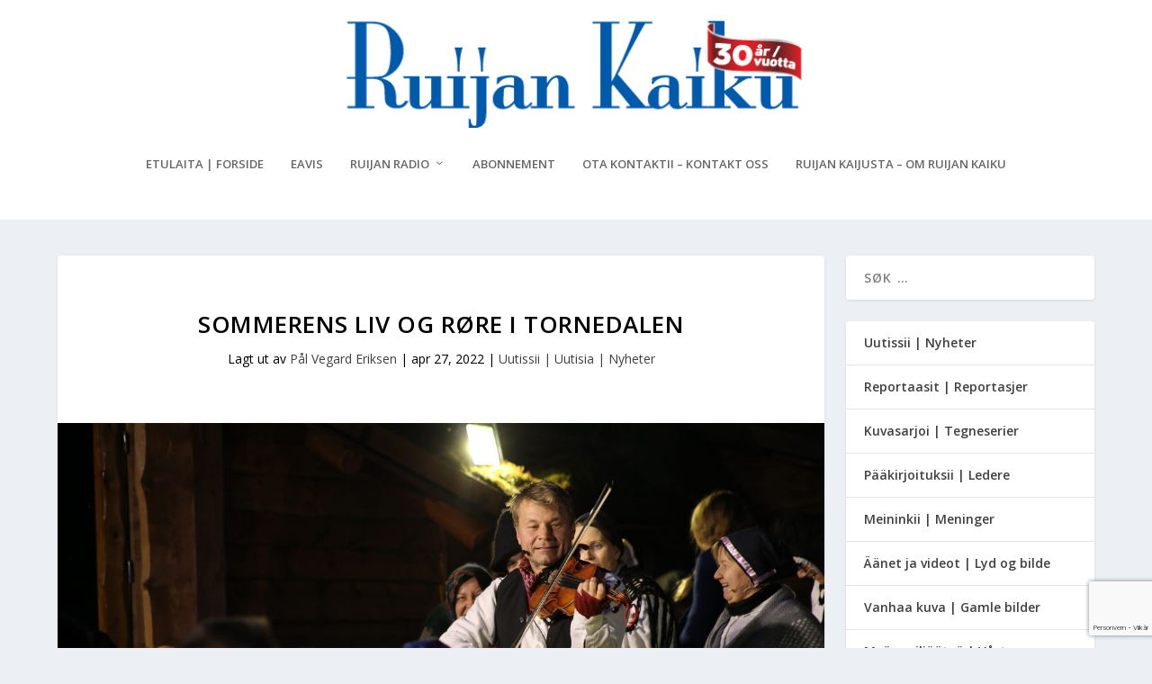

--- FILE ---
content_type: text/html; charset=utf-8
request_url: https://www.google.com/recaptcha/api2/anchor?ar=1&k=6Lcpw_QhAAAAANyMsGzxN0-velriqfbX8yXmIESJ&co=aHR0cHM6Ly93d3cucnVpamFuLWthaWt1Lm5vOjQ0Mw..&hl=no&v=PoyoqOPhxBO7pBk68S4YbpHZ&size=invisible&anchor-ms=20000&execute-ms=30000&cb=26bf6m8kcu34
body_size: 48625
content:
<!DOCTYPE HTML><html dir="ltr" lang="no"><head><meta http-equiv="Content-Type" content="text/html; charset=UTF-8">
<meta http-equiv="X-UA-Compatible" content="IE=edge">
<title>reCAPTCHA</title>
<style type="text/css">
/* cyrillic-ext */
@font-face {
  font-family: 'Roboto';
  font-style: normal;
  font-weight: 400;
  font-stretch: 100%;
  src: url(//fonts.gstatic.com/s/roboto/v48/KFO7CnqEu92Fr1ME7kSn66aGLdTylUAMa3GUBHMdazTgWw.woff2) format('woff2');
  unicode-range: U+0460-052F, U+1C80-1C8A, U+20B4, U+2DE0-2DFF, U+A640-A69F, U+FE2E-FE2F;
}
/* cyrillic */
@font-face {
  font-family: 'Roboto';
  font-style: normal;
  font-weight: 400;
  font-stretch: 100%;
  src: url(//fonts.gstatic.com/s/roboto/v48/KFO7CnqEu92Fr1ME7kSn66aGLdTylUAMa3iUBHMdazTgWw.woff2) format('woff2');
  unicode-range: U+0301, U+0400-045F, U+0490-0491, U+04B0-04B1, U+2116;
}
/* greek-ext */
@font-face {
  font-family: 'Roboto';
  font-style: normal;
  font-weight: 400;
  font-stretch: 100%;
  src: url(//fonts.gstatic.com/s/roboto/v48/KFO7CnqEu92Fr1ME7kSn66aGLdTylUAMa3CUBHMdazTgWw.woff2) format('woff2');
  unicode-range: U+1F00-1FFF;
}
/* greek */
@font-face {
  font-family: 'Roboto';
  font-style: normal;
  font-weight: 400;
  font-stretch: 100%;
  src: url(//fonts.gstatic.com/s/roboto/v48/KFO7CnqEu92Fr1ME7kSn66aGLdTylUAMa3-UBHMdazTgWw.woff2) format('woff2');
  unicode-range: U+0370-0377, U+037A-037F, U+0384-038A, U+038C, U+038E-03A1, U+03A3-03FF;
}
/* math */
@font-face {
  font-family: 'Roboto';
  font-style: normal;
  font-weight: 400;
  font-stretch: 100%;
  src: url(//fonts.gstatic.com/s/roboto/v48/KFO7CnqEu92Fr1ME7kSn66aGLdTylUAMawCUBHMdazTgWw.woff2) format('woff2');
  unicode-range: U+0302-0303, U+0305, U+0307-0308, U+0310, U+0312, U+0315, U+031A, U+0326-0327, U+032C, U+032F-0330, U+0332-0333, U+0338, U+033A, U+0346, U+034D, U+0391-03A1, U+03A3-03A9, U+03B1-03C9, U+03D1, U+03D5-03D6, U+03F0-03F1, U+03F4-03F5, U+2016-2017, U+2034-2038, U+203C, U+2040, U+2043, U+2047, U+2050, U+2057, U+205F, U+2070-2071, U+2074-208E, U+2090-209C, U+20D0-20DC, U+20E1, U+20E5-20EF, U+2100-2112, U+2114-2115, U+2117-2121, U+2123-214F, U+2190, U+2192, U+2194-21AE, U+21B0-21E5, U+21F1-21F2, U+21F4-2211, U+2213-2214, U+2216-22FF, U+2308-230B, U+2310, U+2319, U+231C-2321, U+2336-237A, U+237C, U+2395, U+239B-23B7, U+23D0, U+23DC-23E1, U+2474-2475, U+25AF, U+25B3, U+25B7, U+25BD, U+25C1, U+25CA, U+25CC, U+25FB, U+266D-266F, U+27C0-27FF, U+2900-2AFF, U+2B0E-2B11, U+2B30-2B4C, U+2BFE, U+3030, U+FF5B, U+FF5D, U+1D400-1D7FF, U+1EE00-1EEFF;
}
/* symbols */
@font-face {
  font-family: 'Roboto';
  font-style: normal;
  font-weight: 400;
  font-stretch: 100%;
  src: url(//fonts.gstatic.com/s/roboto/v48/KFO7CnqEu92Fr1ME7kSn66aGLdTylUAMaxKUBHMdazTgWw.woff2) format('woff2');
  unicode-range: U+0001-000C, U+000E-001F, U+007F-009F, U+20DD-20E0, U+20E2-20E4, U+2150-218F, U+2190, U+2192, U+2194-2199, U+21AF, U+21E6-21F0, U+21F3, U+2218-2219, U+2299, U+22C4-22C6, U+2300-243F, U+2440-244A, U+2460-24FF, U+25A0-27BF, U+2800-28FF, U+2921-2922, U+2981, U+29BF, U+29EB, U+2B00-2BFF, U+4DC0-4DFF, U+FFF9-FFFB, U+10140-1018E, U+10190-1019C, U+101A0, U+101D0-101FD, U+102E0-102FB, U+10E60-10E7E, U+1D2C0-1D2D3, U+1D2E0-1D37F, U+1F000-1F0FF, U+1F100-1F1AD, U+1F1E6-1F1FF, U+1F30D-1F30F, U+1F315, U+1F31C, U+1F31E, U+1F320-1F32C, U+1F336, U+1F378, U+1F37D, U+1F382, U+1F393-1F39F, U+1F3A7-1F3A8, U+1F3AC-1F3AF, U+1F3C2, U+1F3C4-1F3C6, U+1F3CA-1F3CE, U+1F3D4-1F3E0, U+1F3ED, U+1F3F1-1F3F3, U+1F3F5-1F3F7, U+1F408, U+1F415, U+1F41F, U+1F426, U+1F43F, U+1F441-1F442, U+1F444, U+1F446-1F449, U+1F44C-1F44E, U+1F453, U+1F46A, U+1F47D, U+1F4A3, U+1F4B0, U+1F4B3, U+1F4B9, U+1F4BB, U+1F4BF, U+1F4C8-1F4CB, U+1F4D6, U+1F4DA, U+1F4DF, U+1F4E3-1F4E6, U+1F4EA-1F4ED, U+1F4F7, U+1F4F9-1F4FB, U+1F4FD-1F4FE, U+1F503, U+1F507-1F50B, U+1F50D, U+1F512-1F513, U+1F53E-1F54A, U+1F54F-1F5FA, U+1F610, U+1F650-1F67F, U+1F687, U+1F68D, U+1F691, U+1F694, U+1F698, U+1F6AD, U+1F6B2, U+1F6B9-1F6BA, U+1F6BC, U+1F6C6-1F6CF, U+1F6D3-1F6D7, U+1F6E0-1F6EA, U+1F6F0-1F6F3, U+1F6F7-1F6FC, U+1F700-1F7FF, U+1F800-1F80B, U+1F810-1F847, U+1F850-1F859, U+1F860-1F887, U+1F890-1F8AD, U+1F8B0-1F8BB, U+1F8C0-1F8C1, U+1F900-1F90B, U+1F93B, U+1F946, U+1F984, U+1F996, U+1F9E9, U+1FA00-1FA6F, U+1FA70-1FA7C, U+1FA80-1FA89, U+1FA8F-1FAC6, U+1FACE-1FADC, U+1FADF-1FAE9, U+1FAF0-1FAF8, U+1FB00-1FBFF;
}
/* vietnamese */
@font-face {
  font-family: 'Roboto';
  font-style: normal;
  font-weight: 400;
  font-stretch: 100%;
  src: url(//fonts.gstatic.com/s/roboto/v48/KFO7CnqEu92Fr1ME7kSn66aGLdTylUAMa3OUBHMdazTgWw.woff2) format('woff2');
  unicode-range: U+0102-0103, U+0110-0111, U+0128-0129, U+0168-0169, U+01A0-01A1, U+01AF-01B0, U+0300-0301, U+0303-0304, U+0308-0309, U+0323, U+0329, U+1EA0-1EF9, U+20AB;
}
/* latin-ext */
@font-face {
  font-family: 'Roboto';
  font-style: normal;
  font-weight: 400;
  font-stretch: 100%;
  src: url(//fonts.gstatic.com/s/roboto/v48/KFO7CnqEu92Fr1ME7kSn66aGLdTylUAMa3KUBHMdazTgWw.woff2) format('woff2');
  unicode-range: U+0100-02BA, U+02BD-02C5, U+02C7-02CC, U+02CE-02D7, U+02DD-02FF, U+0304, U+0308, U+0329, U+1D00-1DBF, U+1E00-1E9F, U+1EF2-1EFF, U+2020, U+20A0-20AB, U+20AD-20C0, U+2113, U+2C60-2C7F, U+A720-A7FF;
}
/* latin */
@font-face {
  font-family: 'Roboto';
  font-style: normal;
  font-weight: 400;
  font-stretch: 100%;
  src: url(//fonts.gstatic.com/s/roboto/v48/KFO7CnqEu92Fr1ME7kSn66aGLdTylUAMa3yUBHMdazQ.woff2) format('woff2');
  unicode-range: U+0000-00FF, U+0131, U+0152-0153, U+02BB-02BC, U+02C6, U+02DA, U+02DC, U+0304, U+0308, U+0329, U+2000-206F, U+20AC, U+2122, U+2191, U+2193, U+2212, U+2215, U+FEFF, U+FFFD;
}
/* cyrillic-ext */
@font-face {
  font-family: 'Roboto';
  font-style: normal;
  font-weight: 500;
  font-stretch: 100%;
  src: url(//fonts.gstatic.com/s/roboto/v48/KFO7CnqEu92Fr1ME7kSn66aGLdTylUAMa3GUBHMdazTgWw.woff2) format('woff2');
  unicode-range: U+0460-052F, U+1C80-1C8A, U+20B4, U+2DE0-2DFF, U+A640-A69F, U+FE2E-FE2F;
}
/* cyrillic */
@font-face {
  font-family: 'Roboto';
  font-style: normal;
  font-weight: 500;
  font-stretch: 100%;
  src: url(//fonts.gstatic.com/s/roboto/v48/KFO7CnqEu92Fr1ME7kSn66aGLdTylUAMa3iUBHMdazTgWw.woff2) format('woff2');
  unicode-range: U+0301, U+0400-045F, U+0490-0491, U+04B0-04B1, U+2116;
}
/* greek-ext */
@font-face {
  font-family: 'Roboto';
  font-style: normal;
  font-weight: 500;
  font-stretch: 100%;
  src: url(//fonts.gstatic.com/s/roboto/v48/KFO7CnqEu92Fr1ME7kSn66aGLdTylUAMa3CUBHMdazTgWw.woff2) format('woff2');
  unicode-range: U+1F00-1FFF;
}
/* greek */
@font-face {
  font-family: 'Roboto';
  font-style: normal;
  font-weight: 500;
  font-stretch: 100%;
  src: url(//fonts.gstatic.com/s/roboto/v48/KFO7CnqEu92Fr1ME7kSn66aGLdTylUAMa3-UBHMdazTgWw.woff2) format('woff2');
  unicode-range: U+0370-0377, U+037A-037F, U+0384-038A, U+038C, U+038E-03A1, U+03A3-03FF;
}
/* math */
@font-face {
  font-family: 'Roboto';
  font-style: normal;
  font-weight: 500;
  font-stretch: 100%;
  src: url(//fonts.gstatic.com/s/roboto/v48/KFO7CnqEu92Fr1ME7kSn66aGLdTylUAMawCUBHMdazTgWw.woff2) format('woff2');
  unicode-range: U+0302-0303, U+0305, U+0307-0308, U+0310, U+0312, U+0315, U+031A, U+0326-0327, U+032C, U+032F-0330, U+0332-0333, U+0338, U+033A, U+0346, U+034D, U+0391-03A1, U+03A3-03A9, U+03B1-03C9, U+03D1, U+03D5-03D6, U+03F0-03F1, U+03F4-03F5, U+2016-2017, U+2034-2038, U+203C, U+2040, U+2043, U+2047, U+2050, U+2057, U+205F, U+2070-2071, U+2074-208E, U+2090-209C, U+20D0-20DC, U+20E1, U+20E5-20EF, U+2100-2112, U+2114-2115, U+2117-2121, U+2123-214F, U+2190, U+2192, U+2194-21AE, U+21B0-21E5, U+21F1-21F2, U+21F4-2211, U+2213-2214, U+2216-22FF, U+2308-230B, U+2310, U+2319, U+231C-2321, U+2336-237A, U+237C, U+2395, U+239B-23B7, U+23D0, U+23DC-23E1, U+2474-2475, U+25AF, U+25B3, U+25B7, U+25BD, U+25C1, U+25CA, U+25CC, U+25FB, U+266D-266F, U+27C0-27FF, U+2900-2AFF, U+2B0E-2B11, U+2B30-2B4C, U+2BFE, U+3030, U+FF5B, U+FF5D, U+1D400-1D7FF, U+1EE00-1EEFF;
}
/* symbols */
@font-face {
  font-family: 'Roboto';
  font-style: normal;
  font-weight: 500;
  font-stretch: 100%;
  src: url(//fonts.gstatic.com/s/roboto/v48/KFO7CnqEu92Fr1ME7kSn66aGLdTylUAMaxKUBHMdazTgWw.woff2) format('woff2');
  unicode-range: U+0001-000C, U+000E-001F, U+007F-009F, U+20DD-20E0, U+20E2-20E4, U+2150-218F, U+2190, U+2192, U+2194-2199, U+21AF, U+21E6-21F0, U+21F3, U+2218-2219, U+2299, U+22C4-22C6, U+2300-243F, U+2440-244A, U+2460-24FF, U+25A0-27BF, U+2800-28FF, U+2921-2922, U+2981, U+29BF, U+29EB, U+2B00-2BFF, U+4DC0-4DFF, U+FFF9-FFFB, U+10140-1018E, U+10190-1019C, U+101A0, U+101D0-101FD, U+102E0-102FB, U+10E60-10E7E, U+1D2C0-1D2D3, U+1D2E0-1D37F, U+1F000-1F0FF, U+1F100-1F1AD, U+1F1E6-1F1FF, U+1F30D-1F30F, U+1F315, U+1F31C, U+1F31E, U+1F320-1F32C, U+1F336, U+1F378, U+1F37D, U+1F382, U+1F393-1F39F, U+1F3A7-1F3A8, U+1F3AC-1F3AF, U+1F3C2, U+1F3C4-1F3C6, U+1F3CA-1F3CE, U+1F3D4-1F3E0, U+1F3ED, U+1F3F1-1F3F3, U+1F3F5-1F3F7, U+1F408, U+1F415, U+1F41F, U+1F426, U+1F43F, U+1F441-1F442, U+1F444, U+1F446-1F449, U+1F44C-1F44E, U+1F453, U+1F46A, U+1F47D, U+1F4A3, U+1F4B0, U+1F4B3, U+1F4B9, U+1F4BB, U+1F4BF, U+1F4C8-1F4CB, U+1F4D6, U+1F4DA, U+1F4DF, U+1F4E3-1F4E6, U+1F4EA-1F4ED, U+1F4F7, U+1F4F9-1F4FB, U+1F4FD-1F4FE, U+1F503, U+1F507-1F50B, U+1F50D, U+1F512-1F513, U+1F53E-1F54A, U+1F54F-1F5FA, U+1F610, U+1F650-1F67F, U+1F687, U+1F68D, U+1F691, U+1F694, U+1F698, U+1F6AD, U+1F6B2, U+1F6B9-1F6BA, U+1F6BC, U+1F6C6-1F6CF, U+1F6D3-1F6D7, U+1F6E0-1F6EA, U+1F6F0-1F6F3, U+1F6F7-1F6FC, U+1F700-1F7FF, U+1F800-1F80B, U+1F810-1F847, U+1F850-1F859, U+1F860-1F887, U+1F890-1F8AD, U+1F8B0-1F8BB, U+1F8C0-1F8C1, U+1F900-1F90B, U+1F93B, U+1F946, U+1F984, U+1F996, U+1F9E9, U+1FA00-1FA6F, U+1FA70-1FA7C, U+1FA80-1FA89, U+1FA8F-1FAC6, U+1FACE-1FADC, U+1FADF-1FAE9, U+1FAF0-1FAF8, U+1FB00-1FBFF;
}
/* vietnamese */
@font-face {
  font-family: 'Roboto';
  font-style: normal;
  font-weight: 500;
  font-stretch: 100%;
  src: url(//fonts.gstatic.com/s/roboto/v48/KFO7CnqEu92Fr1ME7kSn66aGLdTylUAMa3OUBHMdazTgWw.woff2) format('woff2');
  unicode-range: U+0102-0103, U+0110-0111, U+0128-0129, U+0168-0169, U+01A0-01A1, U+01AF-01B0, U+0300-0301, U+0303-0304, U+0308-0309, U+0323, U+0329, U+1EA0-1EF9, U+20AB;
}
/* latin-ext */
@font-face {
  font-family: 'Roboto';
  font-style: normal;
  font-weight: 500;
  font-stretch: 100%;
  src: url(//fonts.gstatic.com/s/roboto/v48/KFO7CnqEu92Fr1ME7kSn66aGLdTylUAMa3KUBHMdazTgWw.woff2) format('woff2');
  unicode-range: U+0100-02BA, U+02BD-02C5, U+02C7-02CC, U+02CE-02D7, U+02DD-02FF, U+0304, U+0308, U+0329, U+1D00-1DBF, U+1E00-1E9F, U+1EF2-1EFF, U+2020, U+20A0-20AB, U+20AD-20C0, U+2113, U+2C60-2C7F, U+A720-A7FF;
}
/* latin */
@font-face {
  font-family: 'Roboto';
  font-style: normal;
  font-weight: 500;
  font-stretch: 100%;
  src: url(//fonts.gstatic.com/s/roboto/v48/KFO7CnqEu92Fr1ME7kSn66aGLdTylUAMa3yUBHMdazQ.woff2) format('woff2');
  unicode-range: U+0000-00FF, U+0131, U+0152-0153, U+02BB-02BC, U+02C6, U+02DA, U+02DC, U+0304, U+0308, U+0329, U+2000-206F, U+20AC, U+2122, U+2191, U+2193, U+2212, U+2215, U+FEFF, U+FFFD;
}
/* cyrillic-ext */
@font-face {
  font-family: 'Roboto';
  font-style: normal;
  font-weight: 900;
  font-stretch: 100%;
  src: url(//fonts.gstatic.com/s/roboto/v48/KFO7CnqEu92Fr1ME7kSn66aGLdTylUAMa3GUBHMdazTgWw.woff2) format('woff2');
  unicode-range: U+0460-052F, U+1C80-1C8A, U+20B4, U+2DE0-2DFF, U+A640-A69F, U+FE2E-FE2F;
}
/* cyrillic */
@font-face {
  font-family: 'Roboto';
  font-style: normal;
  font-weight: 900;
  font-stretch: 100%;
  src: url(//fonts.gstatic.com/s/roboto/v48/KFO7CnqEu92Fr1ME7kSn66aGLdTylUAMa3iUBHMdazTgWw.woff2) format('woff2');
  unicode-range: U+0301, U+0400-045F, U+0490-0491, U+04B0-04B1, U+2116;
}
/* greek-ext */
@font-face {
  font-family: 'Roboto';
  font-style: normal;
  font-weight: 900;
  font-stretch: 100%;
  src: url(//fonts.gstatic.com/s/roboto/v48/KFO7CnqEu92Fr1ME7kSn66aGLdTylUAMa3CUBHMdazTgWw.woff2) format('woff2');
  unicode-range: U+1F00-1FFF;
}
/* greek */
@font-face {
  font-family: 'Roboto';
  font-style: normal;
  font-weight: 900;
  font-stretch: 100%;
  src: url(//fonts.gstatic.com/s/roboto/v48/KFO7CnqEu92Fr1ME7kSn66aGLdTylUAMa3-UBHMdazTgWw.woff2) format('woff2');
  unicode-range: U+0370-0377, U+037A-037F, U+0384-038A, U+038C, U+038E-03A1, U+03A3-03FF;
}
/* math */
@font-face {
  font-family: 'Roboto';
  font-style: normal;
  font-weight: 900;
  font-stretch: 100%;
  src: url(//fonts.gstatic.com/s/roboto/v48/KFO7CnqEu92Fr1ME7kSn66aGLdTylUAMawCUBHMdazTgWw.woff2) format('woff2');
  unicode-range: U+0302-0303, U+0305, U+0307-0308, U+0310, U+0312, U+0315, U+031A, U+0326-0327, U+032C, U+032F-0330, U+0332-0333, U+0338, U+033A, U+0346, U+034D, U+0391-03A1, U+03A3-03A9, U+03B1-03C9, U+03D1, U+03D5-03D6, U+03F0-03F1, U+03F4-03F5, U+2016-2017, U+2034-2038, U+203C, U+2040, U+2043, U+2047, U+2050, U+2057, U+205F, U+2070-2071, U+2074-208E, U+2090-209C, U+20D0-20DC, U+20E1, U+20E5-20EF, U+2100-2112, U+2114-2115, U+2117-2121, U+2123-214F, U+2190, U+2192, U+2194-21AE, U+21B0-21E5, U+21F1-21F2, U+21F4-2211, U+2213-2214, U+2216-22FF, U+2308-230B, U+2310, U+2319, U+231C-2321, U+2336-237A, U+237C, U+2395, U+239B-23B7, U+23D0, U+23DC-23E1, U+2474-2475, U+25AF, U+25B3, U+25B7, U+25BD, U+25C1, U+25CA, U+25CC, U+25FB, U+266D-266F, U+27C0-27FF, U+2900-2AFF, U+2B0E-2B11, U+2B30-2B4C, U+2BFE, U+3030, U+FF5B, U+FF5D, U+1D400-1D7FF, U+1EE00-1EEFF;
}
/* symbols */
@font-face {
  font-family: 'Roboto';
  font-style: normal;
  font-weight: 900;
  font-stretch: 100%;
  src: url(//fonts.gstatic.com/s/roboto/v48/KFO7CnqEu92Fr1ME7kSn66aGLdTylUAMaxKUBHMdazTgWw.woff2) format('woff2');
  unicode-range: U+0001-000C, U+000E-001F, U+007F-009F, U+20DD-20E0, U+20E2-20E4, U+2150-218F, U+2190, U+2192, U+2194-2199, U+21AF, U+21E6-21F0, U+21F3, U+2218-2219, U+2299, U+22C4-22C6, U+2300-243F, U+2440-244A, U+2460-24FF, U+25A0-27BF, U+2800-28FF, U+2921-2922, U+2981, U+29BF, U+29EB, U+2B00-2BFF, U+4DC0-4DFF, U+FFF9-FFFB, U+10140-1018E, U+10190-1019C, U+101A0, U+101D0-101FD, U+102E0-102FB, U+10E60-10E7E, U+1D2C0-1D2D3, U+1D2E0-1D37F, U+1F000-1F0FF, U+1F100-1F1AD, U+1F1E6-1F1FF, U+1F30D-1F30F, U+1F315, U+1F31C, U+1F31E, U+1F320-1F32C, U+1F336, U+1F378, U+1F37D, U+1F382, U+1F393-1F39F, U+1F3A7-1F3A8, U+1F3AC-1F3AF, U+1F3C2, U+1F3C4-1F3C6, U+1F3CA-1F3CE, U+1F3D4-1F3E0, U+1F3ED, U+1F3F1-1F3F3, U+1F3F5-1F3F7, U+1F408, U+1F415, U+1F41F, U+1F426, U+1F43F, U+1F441-1F442, U+1F444, U+1F446-1F449, U+1F44C-1F44E, U+1F453, U+1F46A, U+1F47D, U+1F4A3, U+1F4B0, U+1F4B3, U+1F4B9, U+1F4BB, U+1F4BF, U+1F4C8-1F4CB, U+1F4D6, U+1F4DA, U+1F4DF, U+1F4E3-1F4E6, U+1F4EA-1F4ED, U+1F4F7, U+1F4F9-1F4FB, U+1F4FD-1F4FE, U+1F503, U+1F507-1F50B, U+1F50D, U+1F512-1F513, U+1F53E-1F54A, U+1F54F-1F5FA, U+1F610, U+1F650-1F67F, U+1F687, U+1F68D, U+1F691, U+1F694, U+1F698, U+1F6AD, U+1F6B2, U+1F6B9-1F6BA, U+1F6BC, U+1F6C6-1F6CF, U+1F6D3-1F6D7, U+1F6E0-1F6EA, U+1F6F0-1F6F3, U+1F6F7-1F6FC, U+1F700-1F7FF, U+1F800-1F80B, U+1F810-1F847, U+1F850-1F859, U+1F860-1F887, U+1F890-1F8AD, U+1F8B0-1F8BB, U+1F8C0-1F8C1, U+1F900-1F90B, U+1F93B, U+1F946, U+1F984, U+1F996, U+1F9E9, U+1FA00-1FA6F, U+1FA70-1FA7C, U+1FA80-1FA89, U+1FA8F-1FAC6, U+1FACE-1FADC, U+1FADF-1FAE9, U+1FAF0-1FAF8, U+1FB00-1FBFF;
}
/* vietnamese */
@font-face {
  font-family: 'Roboto';
  font-style: normal;
  font-weight: 900;
  font-stretch: 100%;
  src: url(//fonts.gstatic.com/s/roboto/v48/KFO7CnqEu92Fr1ME7kSn66aGLdTylUAMa3OUBHMdazTgWw.woff2) format('woff2');
  unicode-range: U+0102-0103, U+0110-0111, U+0128-0129, U+0168-0169, U+01A0-01A1, U+01AF-01B0, U+0300-0301, U+0303-0304, U+0308-0309, U+0323, U+0329, U+1EA0-1EF9, U+20AB;
}
/* latin-ext */
@font-face {
  font-family: 'Roboto';
  font-style: normal;
  font-weight: 900;
  font-stretch: 100%;
  src: url(//fonts.gstatic.com/s/roboto/v48/KFO7CnqEu92Fr1ME7kSn66aGLdTylUAMa3KUBHMdazTgWw.woff2) format('woff2');
  unicode-range: U+0100-02BA, U+02BD-02C5, U+02C7-02CC, U+02CE-02D7, U+02DD-02FF, U+0304, U+0308, U+0329, U+1D00-1DBF, U+1E00-1E9F, U+1EF2-1EFF, U+2020, U+20A0-20AB, U+20AD-20C0, U+2113, U+2C60-2C7F, U+A720-A7FF;
}
/* latin */
@font-face {
  font-family: 'Roboto';
  font-style: normal;
  font-weight: 900;
  font-stretch: 100%;
  src: url(//fonts.gstatic.com/s/roboto/v48/KFO7CnqEu92Fr1ME7kSn66aGLdTylUAMa3yUBHMdazQ.woff2) format('woff2');
  unicode-range: U+0000-00FF, U+0131, U+0152-0153, U+02BB-02BC, U+02C6, U+02DA, U+02DC, U+0304, U+0308, U+0329, U+2000-206F, U+20AC, U+2122, U+2191, U+2193, U+2212, U+2215, U+FEFF, U+FFFD;
}

</style>
<link rel="stylesheet" type="text/css" href="https://www.gstatic.com/recaptcha/releases/PoyoqOPhxBO7pBk68S4YbpHZ/styles__ltr.css">
<script nonce="Wx__Da8z5rjQoFrZGKGgFw" type="text/javascript">window['__recaptcha_api'] = 'https://www.google.com/recaptcha/api2/';</script>
<script type="text/javascript" src="https://www.gstatic.com/recaptcha/releases/PoyoqOPhxBO7pBk68S4YbpHZ/recaptcha__no.js" nonce="Wx__Da8z5rjQoFrZGKGgFw">
      
    </script></head>
<body><div id="rc-anchor-alert" class="rc-anchor-alert"></div>
<input type="hidden" id="recaptcha-token" value="[base64]">
<script type="text/javascript" nonce="Wx__Da8z5rjQoFrZGKGgFw">
      recaptcha.anchor.Main.init("[\x22ainput\x22,[\x22bgdata\x22,\x22\x22,\[base64]/[base64]/[base64]/[base64]/[base64]/UltsKytdPUU6KEU8MjA0OD9SW2wrK109RT4+NnwxOTI6KChFJjY0NTEyKT09NTUyOTYmJk0rMTxjLmxlbmd0aCYmKGMuY2hhckNvZGVBdChNKzEpJjY0NTEyKT09NTYzMjA/[base64]/[base64]/[base64]/[base64]/[base64]/[base64]/[base64]\x22,\[base64]\\u003d\x22,\[base64]/CjcOSdVcFwpfCkAjDsDwdS8KxQ09MYiUQP8KQZUdVBMOFIMO7WlzDj8OYQ2HDmMKBwq5NdUTCh8K8wrjDl2XDt23DmmZOw7fCr8KQMsOKfMKYYU3DpsOBfsOHwpvCjArCqTtEwqLCvsKhw6/ChWPDvT3DhsOQLsKMBUJ3HcKPw4XDuMK0woU5w7rDi8OidsOKw6Bwwow4Wz/DhcKIw5YhXxZHwoJSDSLCqy7CgS3ChBlbw4ANXsKTwrPDohpCwpt0OXHDrzrCl8KqDVFzw4AnVMKhwo80RMKRw74CB13CmlrDvBBEwp3DqMKow5Miw4d9DAXDrMOTw5DDmRM4wrDCqj/DkcOSCmdSw7llMsOAw6dJFMOCZMKrRsKvwpLCqcK5wr0GPsKQw7sfCQXCmx0NJHvDmxdVa8KMHsOyNhcfw4hXwoPDhMOBS8OJw6jDjcOEU8O/b8O8fsKRwqnDmF3DsgYNTAE8wpvCscKhNcKvw63ClcK3NmwfVVNGAMOYQ3LDosOuJFrCjXQneMK8wqjDqMO8w5pRdcKWN8KCwoU1w5gjawnCpMO2w57CpMKIbz4nw7Q2w5DCucKwcsKqAcO7ccKLD8K/M3Y+wqstVUETFj7CrVJlw5zDjB1Vwq9iFSZ6V8OqGMKEwow/GcK8Lh8jwrsQb8O1w40RaMO1w5low6s0CALDg8O+w7JwMcKkw7pXQ8OJSwPCt1XCqmbCmhrCjhDCgTtrSMOtbcOow7QHORgPNMKkwrjCjDYrU8KLw490DcK7DcOFwp4ewoc9wqQ4w4fDt0TCmMOXeMKCI8OMBi/DicK7wqRdP0bDg35Xw51Uw4LDnGEBw6IeUVVOUHnClyAmBcKTJMKZw6hqQ8OBw6/CgMOIwrwTIwbClsKow4rDncKTc8K4CwJKLmMfwroZw7cXw6ViwrzCoh/[base64]/DlMOcwrkIw4sLecKGDE7Cq8KOPcOFwo3DpzUewp/DrsKTNSkSa8OvJGgsZMOda1bDs8KNw5XDiV9QOzAAw5rCjsO6w483wpjDqG/CghdJw7PCpiNgwp0oZxMQRB7CpcKgw5fCgsKew54RMAfCkytowodhNsKDRsK6wpHCsFAQeQbCvW7DmFw7w4Vuw4bDmCtEQlNFasKEw7F6w6JTwoAzw4rDmxDCrTfCtsKWw7DDlEwKZsK/wrrDvTJ6T8OLw47DisKnwqvDklnCkGVhfMOZJsKSPcKlw7fDtsKvVhtwwrTCo8OJQEoVLcK3LCPCiXcIwqtSVVleMsOZXnXDu3XDgMODIMOjczDDl0IwYcKYbcKNw7nCsEJSZ8KIwpPCncKSw4/Dpmpyw5RGHcOuwoEHCm/DlhJTPzUUw5MPwqEVS8O/GBxeS8KafXrDvwsheMKHwrkkw4TCmsOrU8Khw7PDsMKywqsLQSnCpsK6w6rCq37CikAwwrsgw4FUw5bDpVjCjsOBPsKbw6IvJMKzO8KZwrd5BcOww4Ztw4vDuMK/w4bCiijCjnREd8OHwr1gITvCusKsJ8KDdMOpUxQ9DF3CncKlXWZxVMOifsO4w7JuH1fDgEA+FBFzwp0Fw4oHe8KpV8OEw5TDqi/CinR4QiXDnDDCv8KaE8OtPAUVw7R9I2XCkVJQwroww7rCtcK1NE/DrlzDh8KETsKrbMOvw6kBWMOWPMKSd1HDhghVNcOswrDCvy4Kw6XDgcOaasKQcsKCA18Dw5Ruw4Epw4cIHhNYJkrCl3fCt8KxH3Adwo3CosKzwovCuBhkw4IZwojDtFbDu2AAwovChMO5EMOBEMOww4cuK8KRwolXwp/[base64]/Dq8KJwqjDpsKYwr/DvQNvw7bCl8O3KsO2w5dmw445H8Ktw7ZaHsKRwq7DjHbCscK4w73CsgEQPsK5wrtiFB7DpcK5DWjDhcOVM3t/XTXDo2vCnnJ7w5ILf8KvQcOhw5LCs8KULWDDlsOlwrHDqsKSw5dUw79zUcK5wr/CssKmw6vDnGHCksKFCCJ7Y2LDtMObwpAaWBI2wq/[base64]/w5x0L8K9w6jDiMKHw75uOCDCoMKxXS8RWS/DnMOpw63CpMKZaHMBQMOgGsONwrAhwo0zb1fDlcOBwoMGwqjCrW/DlUnDk8KHEcOtTwFiCMOWwqcmwoHChS/Cj8OIYcOcQzXClsKsZ8Olw6UlXjYHD0Zwd8ONZSPCrsOiQ8OMw4rDm8OBPMOcw7lEwonCtsKGw40jw7srIsOzMS1jw7ccTMOzw4hswrgRw6fCnsKxw4rCoTDCucO/[base64]/DlMKiw7PDlRXCuMOEw69IRR7CsWXCtUgjwqole8K5SMO3wr9sYE8cbsOwwpJWGcKaSTDDqiHCuDslADI9fcKpwqZlXMK0wrVWwoV4w4DCt19RwqZIHD/DkcO3fMO+BgPDszN1GkTDn3fCh8Ouf8OPMyQoR2zCv8OHwrLDsgfCtzk3wqjCnxvClMK1w47DkMOHHMOiwpjCtcKBTDVpDMKrw6zCpFpYwqTDinvDgcKHBV/[base64]/ChEvDqFN5wq4XX8Oiwo/[base64]/DvcK3EzbCqcOqfsKKwphCwq3DscOiwqHCuMO+YB/CrnrDgsKEw5wYw5fCsMKWMhAvCVVmwrTCoEBuNjHCoHE1worDicKQw7MBBsKIw5AFwqRZwrhEQwzCocOxwpNzd8KIwoY3QsKfwrpmwprClXxLOMKHwr7Ch8OSw4Zow6vDoR/[base64]/UVTCtWkYQsKowppawqbCkgHDu8O8OzzDlVvDvsO+fMOXOcKZwqHDilsGw4c5wpc4KsKCwo9zwp7Cr27DmMKZOkDCnAkgS8OqMkPCnzk2Rh5fVcKJw6zCgsOjwoQjNFXDjMO1EGB7w5smP2LDmX7ClcKZbcKrYsOIH8Ogw53ChlfDrHvCksOTw4BHw5ghZsK+wpzCrQ/DrmPDlXfDv2PDpC7CnETDqWcJe0TDuwAqcDJ3MMK2eBvDscOSwp/[base64]/DqmfCuSrDtcOvwrYbI8OQwpfCkgDCu3M4w540DMKYwr3Cl8KPw5XDpMOPZQvDp8OsKCTCojVlGMOlw4kELGR6Ezkdw6Rvw6ESQGUkwqzDnMOacUjCmQ0ybMOFRnLDocKXeMO3wpwhEybDrsK3ew/CoMOgKx5GdsOGCcOfJ8K5w4/[base64]/S8KCV8K3wqElG03Cr8OSwp8iTQw1w4Uwc1fClEvDuXwhw6PDtMK1Pg/DlgwBQcOtFsOxw4HDpCBkw4pBwpjDkBNuK8KjwpbCp8O/[base64]/DjsO9w4/CpgHDjmVbw6DDtEkAw5VHw6bDgcOFNArCu8Ogw5JOwrvChmsEAjnClHLDv8Kuw7TCpsKgDcKbw7tyOMOPw6/Cg8OcdAnDrnHCqW9ywrfDmRTDvsKHKDJnBX/[base64]/[base64]/CjBjCh1rDusKZwpnCr8KYw4nClyPClcOLw7DCsMOnWsO9V3IbP01uFG7Dtl4qw4PClyHClcORZVIFTMK7DQzDtz/Din/CscOKa8KPKhXCscKBeW3DncOVf8ONNlzCpWfCvQTCsBJ7UcKUwqN6w4DCusKLw4HDhnfCuFdOMC1OKkREVMKhMUV/w5PDnMOREWU5HsOrMSBYw7bCscKGwrQ2w6/DmkbCqwDCtcKNQWjDtFd6TlJZek4Pw6JXw5TCpnvDusOjw6rCpAwXw7/CjBwCw5LCr3YqHj/Dq2vDv8KJwqYOw4zDqsK6w5vDpMOMw7NhRisIJsKuNWc0w7LCksOOasOOJcONOMKqw6PCoxkqHsO7fsOqwrU7w6bDmWnCtD/DnMK5wpjCn2VHYsKWCkdzOFzCiMOewpkow7zCvMKWDV/ChiIbBMO2w7l/[base64]/Dv8OycQPDvHjChVHCvCvCmcKIG8O/DMOdw5kRA8KSw7MjQMO3w7ZscsOTw4czdHRRWlzCmsOHTzTChC/DiGjDuAnCpVFSKMKKfysdw57DhcOww49jw6lNLsOjGxHDpj3CiMKMw5BoAXPDqsOAwpQRdMOCwpXDhsK0csOjwqfCtCQRwqzDr2l8PMO0wrnChcO2OcKUCsO9w44EZ8Klw7pEdMOIwqHDhR3CvcOQLRzClMK1X8OYE8O9w5TDoMOjdj3Dr8K+wp/CgcOkXsKEw7fDm8O6w59bwrgdK0gqw418W3gzXDzDpWzDgcO2LcOHf8Oaw6UxL8OPL8K7w4Mmwq3CqsK4w5/DshzDpMOObsKGWm1WeRfDk8OgPsOswr7DnMKowpkrw4DDkw1nHVzDn3AvfFoUZ0k0w5gCOMOiwrlmFALCpB/[base64]/F8KXBnAmeMOfXFcYw4YrIsOew4LCn3wbTcOKRsOYMcKGw5wkwoY0wq3DqsOswpzCiAQKSkfCmsKbw6QYw7MXMgfCjUDDtMOpUV/DvMKSwpDCpsOlwqrDrgsuZ2cCw41awrPDjMKDwpAKE8Kewp3DgRxQwqXClUfDljzDkMKmw5wkwrYpUzR3wrNKI8KfwoQcWHXCsQ/CqWp8w6xGwohmMUnDuh/CvMKQwpFhIcO8worCosO7VwEew4lMRTEdw5QcHcKMw54hw505w6lyCcKOKsK3w6N5cjgUKFHCvGFMMXTCq8K7EcKjYsOrBcOGWEs6w5lAK3rChi/[base64]/CpcKCN0ZZwrVYw4jCiR3DisKrw5EkwqpHGMOiwqvDvsKQworCoRwow5jDiMOFGhEdwqLCvj5ZdXRuwpzCu0sbDErCrD/Cuk/CkMOgwo/DqULDoXHDusKEKlt+wqHDoMOVwqXDv8OJTsKxwpU1QCPDtRcMwqrDl1QGacKZYcK7djvDpsOPHMO3D8KVwpBOw4fCpFDCosKVXMKDTMO5w6YGLcO/w4ZxwrPDrcOnT0YIdsK+w5dvQsKJL2DDu8OTwo9SJ8O3w4vCnjjCghslwp0IwqFhJcKgb8OXIBvDi01HZMKswo/DtMKmw67DvcOaw57DjzLDsmnCg8K9wpbCjMKCw7HCmSfDmMKVJcKOaWXDpMO7wqzDsMKZw67CoMObwpUrZ8KRwrtTTw00woQqwqMfJcKBwovCs2PDssKgw6zCjcKKSnpYw5xAwp3ClMKlw74RKcKzQG7Dq8Obw6bDtMO4wrHCiz/Dvz/[base64]/CsMKCeXdLGy5NwqgxDMKyw5t5w6vCoWhFw6zDu2nDiMOVw43CpS3DjwnCiT9QwpjDixhoXcKQDUbCk2zDk8KiwoVmTm4Pw4M3AsOnSsK/P2MzGRHCtWnCpMKrXcORcMOWRi7DlMKdS8OmRkHCvTDCm8KnCcOTwrXDoCJWTxo1woTDp8Kqw5PDoMODw5nChcKhWA9rw7jDglXDjMKrwpo+U2DChcOvVBtJwp3DkMKbw7oDw5HCrw8rw79Iwo9XcRnDqAIZw6/[base64]/Cm8OhX2B5Wx9LKyQewobCrgRgRMOWw4Mhwrl6Z8KLHMKZYMKqw6HDuMKhbcObwoHCoMOqw4Y7w4h5w4g+TMKPThJxwqTDoMORwq/Ck8Okwq7DsX/CgXDDncOtwpUXwovCt8K/VMKmwppbcsOYw7bClhMnDMKMwqIvwrEvwoHDv8K9woNACMKtfsKDwo/DmwvCpXTDsXZ1GAAIMi/Dh8KsD8KuWT5PNGzDgS1gKwYfw6VnS1nDt3ctIQjCinV2wpFAwotwJMO4QMOVwpLDuMO4RsK/[base64]/w6rDp0ZtP8KOw7PDpsKHKEJMwoXDmyR+wprDq094woTDhcOSIT/[base64]/BBtTfDnDqjlwwprCvMKfwoXDulLCssK1w413w6/ChsKyw7tSeMODw5rCkz3DlS/Dk1tlQxnCqGwkUQMOwoRBYsOGYSc2XgrDp8OBw5lAwr9bw47Du1jDiWjCsMOjwrrCqMKEwokpEcOBbcOzNH9AEsKlw6/ClRJgCH7DgsKvYlnCqsKtwq8Pw5bCtybCsHXCsgzCo1bCgcOFcMK/UMOWCsOhHsK5DnY/w7MSwox0Z8OLIsOSWi0gwpfCssKtwqHDoA5Lw6Ydw6zCucKdwpwTYcOkw6zCgTPCq2bDkMOsw41xCMKnwqEWwrLDpsKfwpXCuCTDoCcLCcOuwoBDesKtO8KKdB5CSC99w6PDjcKIVlQqe8Onwr4Dw7ohw5JSGm1NSh8lI8KrYMOuwprDk8K/wpHCmSHDlcOVAcOjL8KPH8Knw4DDjMOPw6fCr3TChygUOktOeVHDnMOPacOWBMK2DsOjwqYHJmB8VEzChQbCsk9SwoLDkHFuYMKvwp7DiMK2wrxCw6BtwojDicK/wqLCh8OjbsKJw53DusKIwrZBThXCicKlw4nDpcKBCEDCs8KAwqjCgcOTCzbDjyQ+wpFtNMKOwrnDvxoYw4BnXsK/eXYSH3xmwqDDi3IcM8OWLMK/e2gwf09nEcKfw4nCrMK+IMKIBiBJDWDCvgggahXCg8KXwo3Cg2DDiSLDkcOcwrzDthXDoy3DvcOFGcK4Y8KIwqzCtsK5HcOLa8KDw6vCmQ/CqX/Cs2Epw5TCv8OmAgp7wojCkxgswrplw5t0wrYvP08Pw7QTw59RexxkT1fDqmjDjcOjZhlUw7g2HQvDoUAwYMK2AMOvw43CuiDCkMO2wrHDhcOfXsOjWBHCnC5rwqzDsWfDgcO2w7kJwpXDl8K1Ey7DkS5pwr/DiTk7TkjDosK5wqUkw7rChwJ+LcOEw5dGwpnCi8KkwrrDvlcww6XClcKuwppZwrJxAsOEw5XDtMKiOMO9ScKrwoLCs8Olw7hjw4vDjsK0w7NJU8KOS8OHO8OZw5jCiXjCj8OyAX/CjxXChA8awoLCtMO3FcO1w5tgwp9wMwUiwpQnG8KFw6sSPjc6wqEywp/Do33CicK3Oj8Sw4XCgzF0AcOMwr/DusKewpTCh2bDo8KPdCUbwrDDkG4jGcO8woRmwq3CmsOvw79AwpRpwpDCq3wQahvCu8KxXSJOw7DClMKrIhh4wqrCmUDCtS0mGivCt00cOC3CoGrCnjp9AHfCtsO9wq/[base64]/TVZUbsKDB8OXw7zChy/[base64]/[base64]/ChcONw7bDsMOKwoE5w584CxU7woggYB1RwofDocKQHMKWw5bCscK8w6okA8KsNxhfw4kxDsKFw4cEw4lmX8KMw7BHw7YswpjDucOMVQbCjCXCl8O8w4DCvktQLMKFw7nDnyg1MivDqnM1wrM3UcOAwrp/YmDCnsK5fBAcw7tWUcOlw67CksKfOsKwacKCwqDDtcO7ZVR7wrIHPcKWQMOQw7fDnWrDs8K7w4DCjDpPLMOoOUfCqwAxwqBsWSAOwqzCgw4ewqzDpMO8wpM6BcKNw7zDmsKgRMKWwoPDucObw6vCiyjCriFSaHnDvcKvFHV1w6/CuMK1w6h0w6HDlcONw7XClkhRdzsQwqMiwpvCgx4Fw5Mww5EDw6zDpMOcZ8KrNsOMwqnCssKSwqDComdjw6zCl8OqWB8bFsKEJmfCpTTCiATCt8KMTcOtw6jDg8O/DUrCpMKnw4coH8KKwonDtHbCrMK0GV3DuVDDjybDmm7DucOAw5tMw4bCuDfCk38kwo9Fw7Z5LsKacMO2wq1rwoxNwpnCqX/Di1kLw4nDsQfClHLDnGhfwqDCqMOlwqECVV7DpCrCksKdw645w47CosKbwpLCiR3DvMOVwrnDq8Kxw5MWEz3ClnHDoyMZHl/[base64]/GnoOwrfDj8KCDgN2w4dOw7lCwqDDjHXDk8O/RUDCgcK1w74lw5ZGwog7w77DjwR/I8OAVMKIwrFyw60XPcOaQSwiA1HCtCLCt8Olwp/DnSBQwo/CqSDDv8K0NxbCgcOQD8Kkw4o/PBjDumglHRTCtsKIOMOLwoAaw4xJaSMnw6HCg8KjLMK7wqhiwovCgsKaWsOBfAIkw7E7bsONw7PCtxDCisK/M8OmfyfDv18gd8OCw4YTwqDDqcO6AQlnJ1oYwop8woh0CsOiw6o1wrDDoGJxwobClllEwo7Cgw9fQcOww7jDm8Kmw4zDuzgNIETCnMKaQzRNI8KqIyrDiXrCv8OjK2HCrS8sfnHDkQHCvsO4wpXDnMOFK0jCkB8XwozDoyoZwqrDo8O/wq16wqnDpSFLXzXDoMOhw4t+EcOBwqTDn1bDvcO5AhfCqRY1wqDCr8KwwqYmwptHPsKRF3pnbsKQwo0jT8OrasOjwo7Cj8Oow6/DvD9VOMKjMsK2Wj7DvGAUwoRUwrheGcKswp7DnSXDsj1JacKjbMKnwpRIJ2g5XxcMT8KywrnCoh/[base64]/[base64]/CvnfCjsOrVCdYdsOcwqrCvEjDnR7DpcONwrPCvMOFwqFCw59wB2/DuV/CgyHDvw/ChjbChcOfCMK3ccKMwpjDgDc3CFTCvMOVw7pew6pcWRfDtQF7JS5Kw6dHPxgBw7o4w7/DksO1wo5bRsK1w7tOAWRseljDnMKDMMODeMOAXTlPwoBebcK9S2dJwrpIwpUUw6rDosKHwrgWfVzCucKKw4/Cigh0Jw5vMMKXFiPDnMOTwptBUsKWZ2c5E8OgTsOiwoQgCG4LC8OlXE7CrybCgsKswp7CtcKiecK+wpASw6nCp8KMOBnDrMKzL8ONfSR8UMO6Lk3CshxOw5XDhXPDjF7CsH7DuCjDiBUyw6fDjUnDp8OXEGAKAsKMw4V1w6QGwpnDqyQ6w6w/GcKgR2jCrMKRN8O7RV3CtnXDhwAGFRk0AcOlDsKAwos7w5hrCMK7wqHDimkZDlfDvMKiw5FVP8OvPH/DtMOfwofClMKPwqpIwo1/XmZHEFLCmQHCvGjDhXfCj8KpW8O9VMOYPnLDj8OVYCjDnlZMXEfCosK1PsOrwrsgM119ecOOdsOpwrk1TsK6w7zDvkshPi7CrxN3wogKw7/Co23DgBVmw5JrwrzCp1bCnMKhacK4wr7DlxNOwqvDkGljbcKlT0E5w5FRw5oTw61YwrJqc8OgJ8ORZMOOSMOEC8O0w6HDnEzCuHHCqMKJwpjDp8KJalXDiREiwpjCpsOQwpHCp8KfCSVEwqt0wpfDvx4NAMO9w4bCpFU/[base64]/Zx4FBcOvRynCgMKSYMOiCALCsBUaw6PClcORw4bDisKrw5IqfMOEBx7DpMOyw6oaw6rDtwvDu8OAR8Ohf8OCR8KKYkRQw5pXBcOGNlLDlMOGIDfCsH3DnRE/Q8KDw4AMwpkOwr19w79ZwqNpw7RfKFQGwoBew49LAWDDjMKEAcKuWMKcNcOUfcOORm3DuS8lw4lOf1fCrsOgKyAra8KiCGnCisKJc8Oyw6rCvcKtSg3DmMKpIRTCgcK6w5jCjcOvwpAYQMKywoo4FivChnPCr2nDoMOpQsK1ZcOhRUodwo/DjRFUwq/[base64]/CgMOGwofCs3s1PMKqwq4CXC7Cu8OswrYGHRYCwoLCt8KuDMOrw6tddULClcK2wrs3w4xlVMKkw7PDmcOEwofDh8OOTFjDmVJwGg7DhWZ0Y20aYcOhw505b8KEWMKDRcOsw6YdYcK3woscE8K+W8Kvfmgiw6LCicKbM8O6dhEnW8OIQcOSwp/CoRsAVC9Ow5EDwpDCh8OkwpQFCMOpMsOhw4APw4PCuMOUwpFYesO3IsKcXDbCp8O2w7Qkw71BKEBSZsKZwoIhw583wrsWdsKJwrl1wr1ZH8OzJMO1w4NPwqHCtFvCrsKNwpfDhMOSEjIdXcOvTxHClcKzwoZBw6DCkMOgBsKTw53Ch8OJwpZ6X8Ktw7R/GxfDtWoOOMKYwpTDgcO3w44fZVPDmjjDicOFV33DgxBQGcKTPkHCnMO4f8OYQsO9wqRiYsKuw7HCh8O4wqfDgBBdBg/Dpyctw5Bqw4kBdsKcwrnCpcKCwrUkw6zClXsAw6LCpcKJwrXCsEAywosbwrtbG8K5w6PDpz/ChXPCosOcecK2w7rDssKHKsKmwqnCp8OYwrAhw7IQUhHDlMKpEw5IwqLCqcOVwr/DisKkwqtHwo/DpMKDwqQOw6TCrcOMwoDCvcO0LAQETyDDjsK8E8KwVy/[base64]/[base64]/bRYMw5nCvsKsDz7DpcOhwqDDggImwqXDo8Ohw44uw6vDkcOxEMO9NB9ewrzCtg3DhnhwwoHCkxd+wr7Ds8KcUXY2NMOMCE9HM1DDhsKvWcKuw67DmcK/Wg0mw4VJW8KAWsOyI8OUCsOKC8KUwrrDqsOBUSTCiBB9w4rCu8KIM8Kew4guwp/DqsOlNGBjTMOnw7PCjcOxcxs+DcO/wq9Dwp7DvCnCt8OswoMATcKzPsKjG8K5w6rDocOZUEwNw7k6w6ZcwoDCjlXCs8KJMsKyw7jDswo1wrR/[base64]/Dg8Omw48bQsKaw5BJw5fCsyLCmMO7w6rDjsKgw5jCnsKyw5owwo4LWcOaw4kQbUzDqsKcPsOMwodVwp3DsVfDk8KYw4TDhn/Ct8OXREoewoPDkkwUBDMOQB1BLTkFwojCnFN9IsK+HMKzOB0FS8Ksw7jCl2tOK1zCs1gZRUUTVl/DplXCjFbCvgvCvMK3J8OBTsKpMcK0M8O+blwOPzlAZMO8NncYw6rCu8OwecKIwotow50Bw7PDvsO7wpwWwprDjkzCvMOOdMK/[base64]/ChsOIf8KUwpPCvWvClzg7w4sowpRdwoxPBEbCkkEEw4XCp8KtVsOBHkTCh8Ozwr0rw5TCuwpowrFlGRPCuHPChRljwpk/woFFwptAZlfDisKcw6E/E09cawkGaFA2Y8OaZl8Ew5kIwqjCocOZwqs4Qjddw605DyB1wp3DvsOmPxTCjF96MMKeDS19XcOjw4fDn8OtwqQAEcKRdUQ2F8KHesOJwok9V8OZWjrCpMKbwofDqcO8fcOZeSnDicKOw5LCoH/DlcOdw747w6owwoXDmMK/[base64]/CjMO6wow7fMKXEX/[base64]/[base64]/[base64]/Cn2lzwqrDpW5Sw4hdw4MuJMKbw5Y+w48tw7fClAgewo7DgsOcN37DiSojPRkyw7BNFMKPWE43w4RAw57DhMOIBcK6TsORSR/Dl8K0SD7ChcKNJXgaHsOlw5zDhSXDj00bD8KLcGXCn8KsdBE9Y8OVw6TDvsOcCWNMwqjDvRvDscK1wpzCkcO6w54jwobCsx8ow5Jwwp9iw6EedTTCgcKWwrgWwpF1GAUuw5gBEcOrwrzDlS16EcOIE8K3D8Khw63DtcOGGsKwCsKXw4jDoQnDtV/DvxnClcKnwr/Ci8KXOH3DmkZ7f8Otw7fCjnd9RAc+SztNbcOUwqtSEgULH2tHw6ExwpYjwpJqN8KCw5k1AsOqwoo8woHDosO6HzMteRrCqglLw6XClMKqK2UQwoZvKMOOw6DCvlzCtxEcw5oDPMKgAsKEBg/DogPDtsOPwonDh8KxbBsscChBw4A8w5g9w4zDtMOten7DusK/wqxucTImw5xmw57CsMOHw5QKRsOlwrjDkhLDpA58e8OswpI+XMKrNx7CncKhwpRgw7rCi8KRfkPDhcOHw4Qsw78Aw77DgScab8K9AxVoG03DgcKsdxsew4bDksKCDsOPw57DsTceBMK6T8KYw6PDllI3Q1DCq2FWaMKAP8K2wqdxKB/DjsOOFSBlBAdfehB9TcO1D2vDuBvDlFNywqjCklIvw5x+wozDl23DkDAgAHrDh8KtX3jDhmddw6LDmiDCtMKDUcK5EVpUw77DhnLDohJGw73CrcKIG8KSV8KQw5XDscKiJURpEh/[base64]/[base64]/Drldkwqw3w7o2VncgacKZw5VNw4JqU8KDw74xOsKPJMKfcgPDosO+VwMIw4XDksO5Yi8/Mz7DmcO0w7dpJRE7w4g+wpLDn8K/[base64]/DhsO7w5lKNMOKwqfCvC4Iw458SMKiBzbCswbDvwQvNg7CrMO/wqDDogAoTVk8B8ONwqQbwr1uw63DiFBoPFrCvELCq8K+ZHHDssOTwrc0wogcwok1wp9vX8KYYVR2WsOZwoDCm0ENw6fDlcOIwrFYfcKRe8O/w4UUwoDCtwrCn8K0w47Cj8OHw45Cw5/DtMKfNjJ4w6rCq8K2w7wjV8OuaSY4w4UnZ2HDjsOQw5VGXcO+bSRRw7zCuHRjZl5xBcOQwrHDn3Bow5gFVsKeMcO9wq/[base64]/[base64]/w4XDnBnClcOLw5vCh8KZBcK2a8KAD8Ouw7nDtxbCuTd5w4jCt2Jyfm9Wwpp7WWk8w7fCv2rDjMO/BcOdecKPaMOVwoDCu8KYSMOJwqPCjMOYbsOFw7DDvsKlfh/DtRHDsFrDihV9cDsxwqDDlgfCisOhw7HCt8OVwo5gCcKMwrY5DhlbwqtRw7pPwrbDv2AQw4zCuwgPW8Obwr/CqsKVQQLCkMOEAsOvLsKBHjoIbUXCrMKbS8Kswq5Ew6nCvloJwrgRw7jCk8KTW1UVNw88wpXDiynCgWXCvgTDisO6HcKbw6LDvhzCisKfWk7DnBptw44ARMKiwoPDosOGFsKGwrLCp8K9GSrCvzrClhPCmCjDpR93woYZccO9RsKUw7cgccKVwpvCjMKIw40/DHnDqcOfN2xJEMOUa8OTfg7Cr1LCosOSw5sWMUHCvgpWwoYADMO2d0AowqDCrMOOMsKMwrvCkQNoCcKyfE4adsKTQxrDgcK/R0zDlMKtwoVEd8OKw77Di8KqJ31RSwHDq28sa8K7ZmXCosO7wr3DlsO2NcKrw5hIV8KqT8K9eUsRGhDDsgYFw4l9wp3Dr8O5IMObPcOteCEpUjTCqhMEwqnColnDmhlbF2Eaw5E/esK3w4xRfx/Ci8OCR8OhTcKHFMKxRXVkSBvCv2TDv8OCOsKGIsOow6fCn0vClsONZgQSKGrCkcKjYSYsOUwwO8KNwoPDvVXCr3/DoTQyw40Aw6HDjh/CoGZCWMOxw7TCrWDDgMKSbgPDhhozwq/DjMOGw5ZCw6RvBsO5wo3Dt8KsP0dYNRHCjC9Ow446wrtfW8K9wpXDtsOywqZew6odASUVa3fCr8KvOUXDg8K+V8K6XGrCo8Kvw7PCrMOcC8OHw4ICQwxIw7fDnMOtAkrCh8OlwofCi8OiwrVJbMKcYxkwLXMpUcKfMMOKYcOqAWXDthHDiMK/[base64]/CgMKbWx4qwrDChcORw6B3WgfCjcOlwpkfX8OsMi0IcMOaJT9uw6F+MsO/[base64]/CtDhHIRrDq8OEKRFzwonChkXCucKLBsKzGnJWfMOpacK/w7nCnGvCqsKwEsOrw73Cr8KDw7EcJX7CgMKHw71dw6nDocOEVcKnLMKIwp/[base64]/CtmXDhCUFw4pfw5UtwrPDigRXw4QsK8KjUw9eVA/DlsOPYBjCgsOZwphswpdZwqLCscOWw5QeX8O3w78nVzbDmcKyw4YVwq0rdcOowrNaMcK9wrHCnG3Dqk7CuMOPw4lwenFuw4hIX8K2S3Maw5syHcKjwqDCjklJEcOZfMKaeMKdFMOULAjDv0DDh8KLQsKjEGN0w4dhCnPDucOuwpooSMK/PsKvwo/DmynCjgLDvwdDE8OEKcKPwp7CsXXCmCZyVCfDi0AHw4plw4xLw7TChX/DgsKeBwTDtMKJwodKOMKfwrLDtkLCocKVwqclw4BYf8KCKsOGe8KTP8KzAsOdKE3CkmbCv8O1w73DiX/CqjURw4UHOXbDvcKrw6zDkcOydW3DqhzDgcOsw4TDn2h1dcOjwp1wwprDkn/Do8OUwoxJwpM1LDrDgS0ZDGDDpsOuFMKnPMK8w67DswoYJMObwqx5wr3DoE05ecOwwo0ewo/DgcKaw5VcwqE6HAlDw6Z3NAHCucKyw5Axw63CvUd5w64dVwZFX1jDvB5iwrzDoMOOacKABsO5UQrChsKNw6jDtcKEwq5Dwp51ZSPCuSHDoB1nw5XDnmQ8C1fDvVtQWh0rw4PDssK/w7ZUw5vCi8OwEcOFGMKiJsKpFlUSwq7Djz/CmhLDuh/[base64]/DucK9c1LDpcOlworCnRTCpcK8wqHDkUoka0d0w43DmcOhTkIEw58eKR8jBB7Dlw07w5DCv8O1GRwES3Aqw6vCoA/CnyXCscKaw5/DnDxWw71Mw5QdI8OLw6rDnWFNw6YrIEV7w4VsAcK1Px3DjQQiw609w7vClFhGJAtAwpAqU8KMJWAAC8KtV8OuCENnwr7DsMKZwq0rOUnCtWTCs2bDrghlKi3DsBXCnsKgf8OGwr81Fy9OwohnIWzConwgfw9TPwdpWANPwroUw7tqw4hZAcK8JMO/VULCqxdPKBHCqcOqwqnDjcOWwpVYJ8OrB2DDrH/Dj2xjwpdlYsOyTx5vw7cAw4DCrsOQwp9wUUxlw74TQn/CjMKraDJ9SGhtQmp/VhZVwrNrwoTCjhc1w5Iuw6sAwr0Lw7kLwp41wq8swoDDtQnCmiplw7fDinNmDBkCYXk9wpNSMU9RC2fChMKJw5zDj2jCkm3DjTLCuUA3CV1IesOKwpHDsT9MRsOvw7NDwrvDv8OTw69ZwqBpM8OpbcOsCDjCqcKYw7l2BMKLw4U6wo/CgSvCs8O7LwzDq20ofgHClsOqecKQwp0fw4TDrcOSw4/Cg8O3JMOJwoV2w4HCljDCt8OgwoPDicKWwo5qwr1lS1hjwpIpBcOGF8OhwqUdw4rCmcOLwr9mHRrDnMOnw5PCtV3DssKjFcKIw4XDo8OqwpfDnMK5w7rCnQc5BhphBcOWMgrDhjLCuGMmZEEXA8OUw7rDgMKZcMOtw4U1NcOGOsKvwr1wwrtQP8OSw5wgwr/CslIvX2dFwqzCs23DnMKPOnTCosKpwr42wo7CjADDhUNiw6chP8K/w6sJwoI+Mk/[base64]/[base64]/Cs8O/[base64]/w7fCvcKia8KJEwvCvsOmOS5FHgpXw6JTU8KzwoXDm8OzwqRnecOQFW8awr3CmDkdVsKwwqvDkQh4EhI5w7bCm8KDAsOBw6XCvyt4GMKTT1zDsk7CtUAdw6I5EMOrf8Oxw6nCpwrDoVYdMMOSwq96S8Oew6bDpsONwoFmKDwSwo3CrMOQUQBsaB/CpDw6QMONWsKTIW5zw6XDsg3Do8KuUsOlR8KcOMOZVcKKJsOowqJcwrNlOkHDnQUYFV7DgyzDrC08woE+IwVBfGIhGwjCrsKTRMONKsObw4HCuw/CgjvDlsOEw5nCmnpOw6nDnMO8wpUHecKiaMOaw6jCnAzCo1PDgjEHOcKJQFHDjyhdIcOow48Ww7xoXcKXb284wovCmWZJR0ZAw4bDrsKDeALCiMOTw5vDncOSw7BAWHJ8w4/CgMKgw7sDfMOJw6XCtMKDdsKFwq/Ct8Kgw7bDr0M8PMOhwrphw7gNJ8KHwozDhMK4HzbDhMOSQjPDncK1IDbDmMKmwqfDvCvDmB/Cg8KUwrMfwrjDgMOHNT/CjAfCuXTCn8Ovwp3DnE3Dn34Gw7lnB8O/XcKhw5DDtSHDhj/DoyLDnCh/HgUOwrkHw5jCpgczSMOQLMObwpRSfC4vwpQwXkPDqCPDk8OGw6LDs8Kzwqsvwo9vwolWc8OHwqAYwqDDrcKww70Gw7XCs8KoW8O4QsOOAcOoMjUOwpoiw5Z1F8OOwoMHfAvDncKcIsK2RSLCn8KmwrTDqyPCv8Kcw6YdwqwWwrcEw7/DrBIVIcKtcWhwKsOgw6UwPR8awpHCq1XClGppwqPCh0LDt2jCl0FxwqY9wr7Dn2BKEEzDu0HCucKfw5xPw7w6HcKVw4bDs3jDpsO0wolvw7TDkMOlw4XDgxDDtMKwwqIqEMKzMR3DtsKQwppKbEAuw44ZE8KswrPChErCtsOaw6fCjT7CgsOWSQ/Dlz/CshPCjzRVY8KyWcKcPcK5UsK6woVzcsKnElRGwp4PH8KQw5LDoi8uJz1XJlEdw5rDnsK+wqEpMsK1ZDQicxxbTcKSJxFyNyBkFwUMwpMKSMKqw7Bxw6PDrsOIwp99ZwUROMKOw7ZLwo/[base64]/w4XCkcOLGSYKBRIEwoTCjsK9wosxwqLCoXHClkUrBGHCssKmQzjDl8K4Ak7Dm8KkQnHDlzHCqcOQDy7DijTCtcKfw5p2asOwFnRKw7pDwrfCiMKww4pxKAI0w7fDncKBJ8OrwpPDlMO2w70nwrMVOwVHICLDocKOanrDo8OAwozCikrCrg/[base64]/[base64]/DgcKPw6rCkG3DhcOgw43ChsOsEE0tw6DDrcOIwobDm2BLw5ZgfcKXwr0QGcONwpRfwptAf1xSYELDsmNfXHZnw49Gw6zDmcKAwovDtAtuw41qwr4WJ1YkwpbCj8OWVcOJfMOqd8KtV3UYwpBhw4/[base64]/[base64]/wo7CmgLDm1Qbwo7Dpjh6KQBhHwTDhA18CMOyeSrDisK6wqdrYyNCwqsawrw6V0/CpsKFC3hGOW4ewq/Cr8OOTXbCimLCp34aS8KTXcKFwpcpw73ChcOTw4bCqsOmw4QxB8KRwrZNPMKcw6/CqXHDkMOTwrPCvFtow67Cj2DDqy3Cn8O8USXDsEodw6nCjDURwpzDjsKRw6bCgD/Cn8OVw4htwonDhlbCuMKCLBoBwoHDgC7Dk8KResKXRcKxNBDClUphbcK0d8OqHDXCisOOw5c2KX3DrWcFScKDw4/DpcKYBcOEY8ORMcK8w4nCokrDmSzDl8OzcMKrwrMlwrjDsRE7VhXDoEjCnG5RCWZvwrzCmWzCosOnPmfCjcKlZcK+UcKic0XCjMKnwrjDscK3DD/CqTjDsm8kw4jCn8KJw5DCsMOjwqQ2YSDCucO4wphtLcKIw4/Cng/DvMOMwpjDk0RaGMOWw4sXEcKowoLCmmNwCnPDuk8Yw5vDr8KWwpYjWTDCiC1mw7fDuV1DPkzDlkB0a8OOwoh4A8O6bip/[base64]/CuirDncK+Dghrw7/CvMOobCbDk8KoBsKKw7g4UcOCw4UVaWJxdwwHwoPCk8O0fMKrw47Du8OlY8Olw6RRMcO7DU7Cv0/DqmnDhsKywrjChFtFw5UaHMK6DcO5DcKiIMKaRW7CkcKMwpA9LQnDtAxjw6/[base64]/Dg8OCZcOuCsKNw43CkMKjwpU1wozDo8KSEMORwpdTw5IPR24GeBwbwp7ChMOeBQnDpsK1DcKvDcKEW3HCo8OPwqXDqXcrSA7DlsKIccOKwpA6YDzDrhV5wr7CpC/CsFHChcOnV8OREUTDnzDDpE/DrcOawpXCqcOFwp/CtwURwrXCs8KDHsOLwpJfe8KEL8K+w5kOXcK2wrs6JMKxwqjCqmovGgDDssOzUAMOw6Vbw4DDmsKME8KRw6Nfw6/CkMOFAWYGEMKADsOlwoXClAbCg8KNw4zCmsOfIsO+wqzDl8K5GAfCmcK4B8Onwo0CFT0gB8ONw7B3IMK0wqPCvjXCjcKySA7DiFzCv8KWE8Kew4vDoMOow6kgw4UIwrY7woEqwp/DhgoUw4vDjsKGXH1Owps5w4dbwpAEw5EAWMKGwrDCpTV7E8KMIMO3w4jDjMKRITvCol/CnsO1GcKYJUPCtMO8wpjDlcOQXnDDrkALwpkUw43ChAdNwpMtdg7DlcKGXcOiwoXCkGc2wqYkIwPCpjXDviddI8OyA0/DjyTDpFHCisK6KMKWYnbCjcOLHS81dMKHbk3Cq8KBFcOSbcOhwqB3aB/DgcKiI8OWN8ODw7PDscOcwpzDnH7CgFk5YcO2QWjCpcK6w7INw5PCtMOBwoXDpAhaw7hDwqLCkhjCmBZ7NXRyC8O1wpvDtcKmK8KnXMOacsKAVChWehpJG8Ouw7g0U3vDssKww7rDpWMhw6TDsV9UIMKyXgnDmcKCw7/CpMOiUwpkEcKVdUbCuRItw43CkcKWdMO9w5PDqQ7CsRPDvjbDtw7CrMOPwqfDuMKhw7E2wqHDh3/DtcKTCDtcw4srwp7DusOPwoPCicObwotlw4fCrsKvNhPCvmDCjGNIRQ\\u003d\\u003d\x22],null,[\x22conf\x22,null,\x226Lcpw_QhAAAAANyMsGzxN0-velriqfbX8yXmIESJ\x22,0,null,null,null,0,[21,125,63,73,95,87,41,43,42,83,102,105,109,121],[1017145,565],0,null,null,null,null,0,null,0,null,700,1,null,0,\[base64]/76lBhmnigkZhAoZnOKMAhmv8xEZ\x22,0,0,null,null,1,null,0,1,null,null,null,0],\x22https://www.ruijan-kaiku.no:443\x22,null,[3,1,1],null,null,null,1,3600,[\x22https://www.google.com/intl/no/policies/privacy/\x22,\x22https://www.google.com/intl/no/policies/terms/\x22],\x22e6wyiD+ZrlFaAHL1/ce//T3XlIqVIIsJnpW3/s4/RPs\\u003d\x22,1,0,null,1,1769384708118,0,0,[141,195,51,173],null,[199,208,6],\x22RC-UmE_RWS9QUUDvA\x22,null,null,null,null,null,\x220dAFcWeA5m5WYFfo0wOIZSiOO6-vQKOVSbrPN-Uy1ePHYcEEYNtrP3Tjy_f6rPKvEcNjIbSgX6HAmyF4a9FDlleLcb0Or4Wc3zYg\x22,1769467508252]");
    </script></body></html>